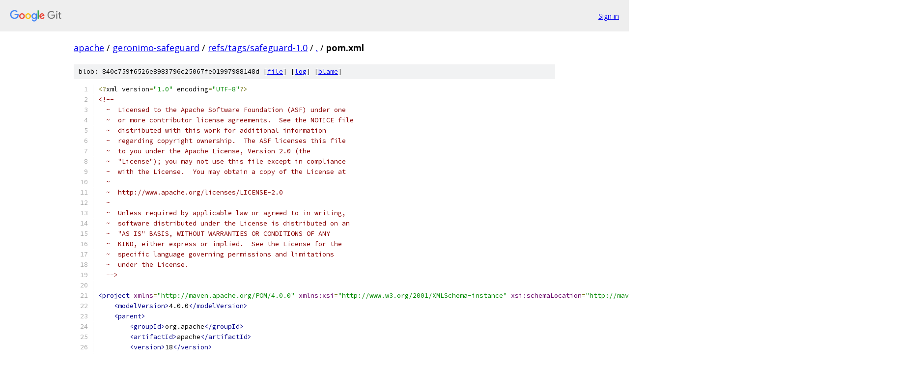

--- FILE ---
content_type: text/html; charset=utf-8
request_url: https://apache.googlesource.com/geronimo-safeguard/+/refs/tags/safeguard-1.0/pom.xml
body_size: 5049
content:
<!DOCTYPE html><html lang="en"><head><meta charset="utf-8"><meta name="viewport" content="width=device-width, initial-scale=1"><title>pom.xml - geronimo-safeguard - Git at Google</title><link rel="stylesheet" type="text/css" href="/+static/base.css"><link rel="stylesheet" type="text/css" href="/+static/prettify/prettify.css"><!-- default customHeadTagPart --></head><body class="Site"><header class="Site-header"><div class="Header"><a class="Header-image" href="/"><img src="//www.gstatic.com/images/branding/lockups/2x/lockup_git_color_108x24dp.png" width="108" height="24" alt="Google Git"></a><div class="Header-menu"> <a class="Header-menuItem" href="https://accounts.google.com/AccountChooser?faa=1&amp;continue=https://apache.googlesource.com/login/geronimo-safeguard/%2B/refs/tags/safeguard-1.0/pom.xml">Sign in</a> </div></div></header><div class="Site-content"><div class="Container "><div class="Breadcrumbs"><a class="Breadcrumbs-crumb" href="/?format=HTML">apache</a> / <a class="Breadcrumbs-crumb" href="/geronimo-safeguard/">geronimo-safeguard</a> / <a class="Breadcrumbs-crumb" href="/geronimo-safeguard/+/refs/tags/safeguard-1.0">refs/tags/safeguard-1.0</a> / <a class="Breadcrumbs-crumb" href="/geronimo-safeguard/+/refs/tags/safeguard-1.0/">.</a> / <span class="Breadcrumbs-crumb">pom.xml</span></div><div class="u-sha1 u-monospace BlobSha1">blob: 840c759f6526e8983796c25067fe01997988148d [<a href="/geronimo-safeguard/+/refs/tags/safeguard-1.0/pom.xml">file</a>] [<a href="/geronimo-safeguard/+log/refs/tags/safeguard-1.0/pom.xml">log</a>] [<a href="/geronimo-safeguard/+blame/refs/tags/safeguard-1.0/pom.xml">blame</a>]</div><table class="FileContents"><tr class="u-pre u-monospace FileContents-line"><td class="u-lineNum u-noSelect FileContents-lineNum" data-line-number="1"></td><td class="FileContents-lineContents" id="1"><span class="pun">&lt;?</span><span class="pln">xml version</span><span class="pun">=</span><span class="str">&quot;1.0&quot;</span><span class="pln"> encoding</span><span class="pun">=</span><span class="str">&quot;UTF-8&quot;</span><span class="pun">?&gt;</span></td></tr><tr class="u-pre u-monospace FileContents-line"><td class="u-lineNum u-noSelect FileContents-lineNum" data-line-number="2"></td><td class="FileContents-lineContents" id="2"><span class="com">&lt;!--</span></td></tr><tr class="u-pre u-monospace FileContents-line"><td class="u-lineNum u-noSelect FileContents-lineNum" data-line-number="3"></td><td class="FileContents-lineContents" id="3"><span class="com">  ~  Licensed to the Apache Software Foundation (ASF) under one</span></td></tr><tr class="u-pre u-monospace FileContents-line"><td class="u-lineNum u-noSelect FileContents-lineNum" data-line-number="4"></td><td class="FileContents-lineContents" id="4"><span class="com">  ~  or more contributor license agreements.  See the NOTICE file</span></td></tr><tr class="u-pre u-monospace FileContents-line"><td class="u-lineNum u-noSelect FileContents-lineNum" data-line-number="5"></td><td class="FileContents-lineContents" id="5"><span class="com">  ~  distributed with this work for additional information</span></td></tr><tr class="u-pre u-monospace FileContents-line"><td class="u-lineNum u-noSelect FileContents-lineNum" data-line-number="6"></td><td class="FileContents-lineContents" id="6"><span class="com">  ~  regarding copyright ownership.  The ASF licenses this file</span></td></tr><tr class="u-pre u-monospace FileContents-line"><td class="u-lineNum u-noSelect FileContents-lineNum" data-line-number="7"></td><td class="FileContents-lineContents" id="7"><span class="com">  ~  to you under the Apache License, Version 2.0 (the</span></td></tr><tr class="u-pre u-monospace FileContents-line"><td class="u-lineNum u-noSelect FileContents-lineNum" data-line-number="8"></td><td class="FileContents-lineContents" id="8"><span class="com">  ~  &quot;License&quot;); you may not use this file except in compliance</span></td></tr><tr class="u-pre u-monospace FileContents-line"><td class="u-lineNum u-noSelect FileContents-lineNum" data-line-number="9"></td><td class="FileContents-lineContents" id="9"><span class="com">  ~  with the License.  You may obtain a copy of the License at</span></td></tr><tr class="u-pre u-monospace FileContents-line"><td class="u-lineNum u-noSelect FileContents-lineNum" data-line-number="10"></td><td class="FileContents-lineContents" id="10"><span class="com">  ~</span></td></tr><tr class="u-pre u-monospace FileContents-line"><td class="u-lineNum u-noSelect FileContents-lineNum" data-line-number="11"></td><td class="FileContents-lineContents" id="11"><span class="com">  ~  http://www.apache.org/licenses/LICENSE-2.0</span></td></tr><tr class="u-pre u-monospace FileContents-line"><td class="u-lineNum u-noSelect FileContents-lineNum" data-line-number="12"></td><td class="FileContents-lineContents" id="12"><span class="com">  ~</span></td></tr><tr class="u-pre u-monospace FileContents-line"><td class="u-lineNum u-noSelect FileContents-lineNum" data-line-number="13"></td><td class="FileContents-lineContents" id="13"><span class="com">  ~  Unless required by applicable law or agreed to in writing,</span></td></tr><tr class="u-pre u-monospace FileContents-line"><td class="u-lineNum u-noSelect FileContents-lineNum" data-line-number="14"></td><td class="FileContents-lineContents" id="14"><span class="com">  ~  software distributed under the License is distributed on an</span></td></tr><tr class="u-pre u-monospace FileContents-line"><td class="u-lineNum u-noSelect FileContents-lineNum" data-line-number="15"></td><td class="FileContents-lineContents" id="15"><span class="com">  ~  &quot;AS IS&quot; BASIS, WITHOUT WARRANTIES OR CONDITIONS OF ANY</span></td></tr><tr class="u-pre u-monospace FileContents-line"><td class="u-lineNum u-noSelect FileContents-lineNum" data-line-number="16"></td><td class="FileContents-lineContents" id="16"><span class="com">  ~  KIND, either express or implied.  See the License for the</span></td></tr><tr class="u-pre u-monospace FileContents-line"><td class="u-lineNum u-noSelect FileContents-lineNum" data-line-number="17"></td><td class="FileContents-lineContents" id="17"><span class="com">  ~  specific language governing permissions and limitations</span></td></tr><tr class="u-pre u-monospace FileContents-line"><td class="u-lineNum u-noSelect FileContents-lineNum" data-line-number="18"></td><td class="FileContents-lineContents" id="18"><span class="com">  ~  under the License.</span></td></tr><tr class="u-pre u-monospace FileContents-line"><td class="u-lineNum u-noSelect FileContents-lineNum" data-line-number="19"></td><td class="FileContents-lineContents" id="19"><span class="com">  --&gt;</span></td></tr><tr class="u-pre u-monospace FileContents-line"><td class="u-lineNum u-noSelect FileContents-lineNum" data-line-number="20"></td><td class="FileContents-lineContents" id="20"></td></tr><tr class="u-pre u-monospace FileContents-line"><td class="u-lineNum u-noSelect FileContents-lineNum" data-line-number="21"></td><td class="FileContents-lineContents" id="21"><span class="tag">&lt;project</span><span class="pln"> </span><span class="atn">xmlns</span><span class="pun">=</span><span class="atv">&quot;http://maven.apache.org/POM/4.0.0&quot;</span><span class="pln"> </span><span class="atn">xmlns:xsi</span><span class="pun">=</span><span class="atv">&quot;http://www.w3.org/2001/XMLSchema-instance&quot;</span><span class="pln"> </span><span class="atn">xsi:schemaLocation</span><span class="pun">=</span><span class="atv">&quot;http://maven.apache.org/POM/4.0.0 http://maven.apache.org/xsd/maven-4.0.0.xsd&quot;</span><span class="tag">&gt;</span></td></tr><tr class="u-pre u-monospace FileContents-line"><td class="u-lineNum u-noSelect FileContents-lineNum" data-line-number="22"></td><td class="FileContents-lineContents" id="22"><span class="pln">    </span><span class="tag">&lt;modelVersion&gt;</span><span class="pln">4.0.0</span><span class="tag">&lt;/modelVersion&gt;</span></td></tr><tr class="u-pre u-monospace FileContents-line"><td class="u-lineNum u-noSelect FileContents-lineNum" data-line-number="23"></td><td class="FileContents-lineContents" id="23"><span class="pln">    </span><span class="tag">&lt;parent&gt;</span></td></tr><tr class="u-pre u-monospace FileContents-line"><td class="u-lineNum u-noSelect FileContents-lineNum" data-line-number="24"></td><td class="FileContents-lineContents" id="24"><span class="pln">        </span><span class="tag">&lt;groupId&gt;</span><span class="pln">org.apache</span><span class="tag">&lt;/groupId&gt;</span></td></tr><tr class="u-pre u-monospace FileContents-line"><td class="u-lineNum u-noSelect FileContents-lineNum" data-line-number="25"></td><td class="FileContents-lineContents" id="25"><span class="pln">        </span><span class="tag">&lt;artifactId&gt;</span><span class="pln">apache</span><span class="tag">&lt;/artifactId&gt;</span></td></tr><tr class="u-pre u-monospace FileContents-line"><td class="u-lineNum u-noSelect FileContents-lineNum" data-line-number="26"></td><td class="FileContents-lineContents" id="26"><span class="pln">        </span><span class="tag">&lt;version&gt;</span><span class="pln">18</span><span class="tag">&lt;/version&gt;</span></td></tr><tr class="u-pre u-monospace FileContents-line"><td class="u-lineNum u-noSelect FileContents-lineNum" data-line-number="27"></td><td class="FileContents-lineContents" id="27"><span class="pln">    </span><span class="tag">&lt;/parent&gt;</span></td></tr><tr class="u-pre u-monospace FileContents-line"><td class="u-lineNum u-noSelect FileContents-lineNum" data-line-number="28"></td><td class="FileContents-lineContents" id="28"><span class="pln">    </span><span class="tag">&lt;groupId&gt;</span><span class="pln">org.apache.geronimo.safeguard</span><span class="tag">&lt;/groupId&gt;</span></td></tr><tr class="u-pre u-monospace FileContents-line"><td class="u-lineNum u-noSelect FileContents-lineNum" data-line-number="29"></td><td class="FileContents-lineContents" id="29"><span class="pln">    </span><span class="tag">&lt;artifactId&gt;</span><span class="pln">safeguard-parent</span><span class="tag">&lt;/artifactId&gt;</span></td></tr><tr class="u-pre u-monospace FileContents-line"><td class="u-lineNum u-noSelect FileContents-lineNum" data-line-number="30"></td><td class="FileContents-lineContents" id="30"><span class="pln">    </span><span class="tag">&lt;version&gt;</span><span class="pln">1.0</span><span class="tag">&lt;/version&gt;</span></td></tr><tr class="u-pre u-monospace FileContents-line"><td class="u-lineNum u-noSelect FileContents-lineNum" data-line-number="31"></td><td class="FileContents-lineContents" id="31"><span class="pln">    </span><span class="tag">&lt;packaging&gt;</span><span class="pln">pom</span><span class="tag">&lt;/packaging&gt;</span></td></tr><tr class="u-pre u-monospace FileContents-line"><td class="u-lineNum u-noSelect FileContents-lineNum" data-line-number="32"></td><td class="FileContents-lineContents" id="32"><span class="pln">    </span><span class="tag">&lt;modules&gt;</span></td></tr><tr class="u-pre u-monospace FileContents-line"><td class="u-lineNum u-noSelect FileContents-lineNum" data-line-number="33"></td><td class="FileContents-lineContents" id="33"><span class="pln">        </span><span class="tag">&lt;module&gt;</span><span class="pln">safeguard-api</span><span class="tag">&lt;/module&gt;</span></td></tr><tr class="u-pre u-monospace FileContents-line"><td class="u-lineNum u-noSelect FileContents-lineNum" data-line-number="34"></td><td class="FileContents-lineContents" id="34"><span class="pln">        </span><span class="tag">&lt;module&gt;</span><span class="pln">safeguard-impl</span><span class="tag">&lt;/module&gt;</span></td></tr><tr class="u-pre u-monospace FileContents-line"><td class="u-lineNum u-noSelect FileContents-lineNum" data-line-number="35"></td><td class="FileContents-lineContents" id="35"><span class="pln">        </span><span class="tag">&lt;module&gt;</span><span class="pln">safeguard-tck-tests</span><span class="tag">&lt;/module&gt;</span></td></tr><tr class="u-pre u-monospace FileContents-line"><td class="u-lineNum u-noSelect FileContents-lineNum" data-line-number="36"></td><td class="FileContents-lineContents" id="36"><span class="pln">    </span><span class="tag">&lt;/modules&gt;</span></td></tr><tr class="u-pre u-monospace FileContents-line"><td class="u-lineNum u-noSelect FileContents-lineNum" data-line-number="37"></td><td class="FileContents-lineContents" id="37"><span class="pln">    </span><span class="tag">&lt;licenses&gt;</span></td></tr><tr class="u-pre u-monospace FileContents-line"><td class="u-lineNum u-noSelect FileContents-lineNum" data-line-number="38"></td><td class="FileContents-lineContents" id="38"><span class="pln">        </span><span class="tag">&lt;license&gt;</span></td></tr><tr class="u-pre u-monospace FileContents-line"><td class="u-lineNum u-noSelect FileContents-lineNum" data-line-number="39"></td><td class="FileContents-lineContents" id="39"><span class="pln">            </span><span class="tag">&lt;name&gt;</span><span class="pln">Apache License, Version 2.0</span><span class="tag">&lt;/name&gt;</span></td></tr><tr class="u-pre u-monospace FileContents-line"><td class="u-lineNum u-noSelect FileContents-lineNum" data-line-number="40"></td><td class="FileContents-lineContents" id="40"><span class="pln">            </span><span class="tag">&lt;url&gt;</span><span class="pln">https://www.apache.org/licenses/LICENSE-2.0.txt</span><span class="tag">&lt;/url&gt;</span></td></tr><tr class="u-pre u-monospace FileContents-line"><td class="u-lineNum u-noSelect FileContents-lineNum" data-line-number="41"></td><td class="FileContents-lineContents" id="41"><span class="pln">            </span><span class="tag">&lt;distribution&gt;</span><span class="pln">repo</span><span class="tag">&lt;/distribution&gt;</span></td></tr><tr class="u-pre u-monospace FileContents-line"><td class="u-lineNum u-noSelect FileContents-lineNum" data-line-number="42"></td><td class="FileContents-lineContents" id="42"><span class="pln">        </span><span class="tag">&lt;/license&gt;</span></td></tr><tr class="u-pre u-monospace FileContents-line"><td class="u-lineNum u-noSelect FileContents-lineNum" data-line-number="43"></td><td class="FileContents-lineContents" id="43"><span class="pln">    </span><span class="tag">&lt;/licenses&gt;</span></td></tr><tr class="u-pre u-monospace FileContents-line"><td class="u-lineNum u-noSelect FileContents-lineNum" data-line-number="44"></td><td class="FileContents-lineContents" id="44"></td></tr><tr class="u-pre u-monospace FileContents-line"><td class="u-lineNum u-noSelect FileContents-lineNum" data-line-number="45"></td><td class="FileContents-lineContents" id="45"><span class="pln">    </span><span class="tag">&lt;scm&gt;</span></td></tr><tr class="u-pre u-monospace FileContents-line"><td class="u-lineNum u-noSelect FileContents-lineNum" data-line-number="46"></td><td class="FileContents-lineContents" id="46"><span class="pln">        </span><span class="tag">&lt;connection&gt;</span><span class="pln">scm:git:https://git-wip-us.apache.org/repos/asf/geronimo-safeguard.git</span><span class="tag">&lt;/connection&gt;</span></td></tr><tr class="u-pre u-monospace FileContents-line"><td class="u-lineNum u-noSelect FileContents-lineNum" data-line-number="47"></td><td class="FileContents-lineContents" id="47"><span class="pln">        </span><span class="tag">&lt;developerConnection&gt;</span><span class="pln">scm:git:https://git-wip-us.apache.org/repos/asf/geronimo-safeguard.git</span><span class="tag">&lt;/developerConnection&gt;</span></td></tr><tr class="u-pre u-monospace FileContents-line"><td class="u-lineNum u-noSelect FileContents-lineNum" data-line-number="48"></td><td class="FileContents-lineContents" id="48"><span class="pln">        </span><span class="tag">&lt;url&gt;</span><span class="pln">https://git-wip-us.apache.org/repos/asf/geronimo-safeguard.git</span><span class="tag">&lt;/url&gt;</span></td></tr><tr class="u-pre u-monospace FileContents-line"><td class="u-lineNum u-noSelect FileContents-lineNum" data-line-number="49"></td><td class="FileContents-lineContents" id="49"><span class="pln">        </span><span class="tag">&lt;tag&gt;</span><span class="pln">safeguard-1.0</span><span class="tag">&lt;/tag&gt;</span></td></tr><tr class="u-pre u-monospace FileContents-line"><td class="u-lineNum u-noSelect FileContents-lineNum" data-line-number="50"></td><td class="FileContents-lineContents" id="50"><span class="pln">    </span><span class="tag">&lt;/scm&gt;</span></td></tr><tr class="u-pre u-monospace FileContents-line"><td class="u-lineNum u-noSelect FileContents-lineNum" data-line-number="51"></td><td class="FileContents-lineContents" id="51"></td></tr><tr class="u-pre u-monospace FileContents-line"><td class="u-lineNum u-noSelect FileContents-lineNum" data-line-number="52"></td><td class="FileContents-lineContents" id="52"><span class="pln">    </span><span class="tag">&lt;organization&gt;</span></td></tr><tr class="u-pre u-monospace FileContents-line"><td class="u-lineNum u-noSelect FileContents-lineNum" data-line-number="53"></td><td class="FileContents-lineContents" id="53"><span class="pln">        </span><span class="tag">&lt;name&gt;</span><span class="pln">The Apache Software Foundation</span><span class="tag">&lt;/name&gt;</span></td></tr><tr class="u-pre u-monospace FileContents-line"><td class="u-lineNum u-noSelect FileContents-lineNum" data-line-number="54"></td><td class="FileContents-lineContents" id="54"><span class="pln">        </span><span class="tag">&lt;url&gt;</span><span class="pln">http://www.apache.org/</span><span class="tag">&lt;/url&gt;</span></td></tr><tr class="u-pre u-monospace FileContents-line"><td class="u-lineNum u-noSelect FileContents-lineNum" data-line-number="55"></td><td class="FileContents-lineContents" id="55"><span class="pln">    </span><span class="tag">&lt;/organization&gt;</span></td></tr><tr class="u-pre u-monospace FileContents-line"><td class="u-lineNum u-noSelect FileContents-lineNum" data-line-number="56"></td><td class="FileContents-lineContents" id="56"></td></tr><tr class="u-pre u-monospace FileContents-line"><td class="u-lineNum u-noSelect FileContents-lineNum" data-line-number="57"></td><td class="FileContents-lineContents" id="57"><span class="pln">    </span><span class="tag">&lt;inceptionYear&gt;</span><span class="pln">2017</span><span class="tag">&lt;/inceptionYear&gt;</span></td></tr><tr class="u-pre u-monospace FileContents-line"><td class="u-lineNum u-noSelect FileContents-lineNum" data-line-number="58"></td><td class="FileContents-lineContents" id="58"></td></tr><tr class="u-pre u-monospace FileContents-line"><td class="u-lineNum u-noSelect FileContents-lineNum" data-line-number="59"></td><td class="FileContents-lineContents" id="59"><span class="pln">    </span><span class="tag">&lt;developers&gt;</span></td></tr><tr class="u-pre u-monospace FileContents-line"><td class="u-lineNum u-noSelect FileContents-lineNum" data-line-number="60"></td><td class="FileContents-lineContents" id="60"><span class="pln">        </span><span class="tag">&lt;developer&gt;</span></td></tr><tr class="u-pre u-monospace FileContents-line"><td class="u-lineNum u-noSelect FileContents-lineNum" data-line-number="61"></td><td class="FileContents-lineContents" id="61"><span class="pln">            </span><span class="tag">&lt;name&gt;</span><span class="pln">Apache Geronimo Community</span><span class="tag">&lt;/name&gt;</span></td></tr><tr class="u-pre u-monospace FileContents-line"><td class="u-lineNum u-noSelect FileContents-lineNum" data-line-number="62"></td><td class="FileContents-lineContents" id="62"><span class="pln">            </span><span class="tag">&lt;url&gt;</span><span class="pln">https://geronimo.apache.org</span><span class="tag">&lt;/url&gt;</span></td></tr><tr class="u-pre u-monospace FileContents-line"><td class="u-lineNum u-noSelect FileContents-lineNum" data-line-number="63"></td><td class="FileContents-lineContents" id="63"><span class="pln">            </span><span class="tag">&lt;organization&gt;</span><span class="pln">Apache</span><span class="tag">&lt;/organization&gt;</span></td></tr><tr class="u-pre u-monospace FileContents-line"><td class="u-lineNum u-noSelect FileContents-lineNum" data-line-number="64"></td><td class="FileContents-lineContents" id="64"><span class="pln">        </span><span class="tag">&lt;/developer&gt;</span></td></tr><tr class="u-pre u-monospace FileContents-line"><td class="u-lineNum u-noSelect FileContents-lineNum" data-line-number="65"></td><td class="FileContents-lineContents" id="65"><span class="pln">    </span><span class="tag">&lt;/developers&gt;</span></td></tr><tr class="u-pre u-monospace FileContents-line"><td class="u-lineNum u-noSelect FileContents-lineNum" data-line-number="66"></td><td class="FileContents-lineContents" id="66"></td></tr><tr class="u-pre u-monospace FileContents-line"><td class="u-lineNum u-noSelect FileContents-lineNum" data-line-number="67"></td><td class="FileContents-lineContents" id="67"><span class="pln">    </span><span class="tag">&lt;issueManagement&gt;</span></td></tr><tr class="u-pre u-monospace FileContents-line"><td class="u-lineNum u-noSelect FileContents-lineNum" data-line-number="68"></td><td class="FileContents-lineContents" id="68"><span class="pln">        </span><span class="tag">&lt;system&gt;</span><span class="pln">ASF JIRA</span><span class="tag">&lt;/system&gt;</span></td></tr><tr class="u-pre u-monospace FileContents-line"><td class="u-lineNum u-noSelect FileContents-lineNum" data-line-number="69"></td><td class="FileContents-lineContents" id="69"><span class="pln">        </span><span class="tag">&lt;url&gt;</span><span class="pln">https://issues.apache.org/jira/browse/GERONIMO</span><span class="tag">&lt;/url&gt;</span></td></tr><tr class="u-pre u-monospace FileContents-line"><td class="u-lineNum u-noSelect FileContents-lineNum" data-line-number="70"></td><td class="FileContents-lineContents" id="70"><span class="pln">    </span><span class="tag">&lt;/issueManagement&gt;</span></td></tr><tr class="u-pre u-monospace FileContents-line"><td class="u-lineNum u-noSelect FileContents-lineNum" data-line-number="71"></td><td class="FileContents-lineContents" id="71"></td></tr><tr class="u-pre u-monospace FileContents-line"><td class="u-lineNum u-noSelect FileContents-lineNum" data-line-number="72"></td><td class="FileContents-lineContents" id="72"><span class="pln">    </span><span class="tag">&lt;properties&gt;</span></td></tr><tr class="u-pre u-monospace FileContents-line"><td class="u-lineNum u-noSelect FileContents-lineNum" data-line-number="73"></td><td class="FileContents-lineContents" id="73"><span class="pln">        </span><span class="tag">&lt;maven.compiler.source&gt;</span><span class="pln">1.8</span><span class="tag">&lt;/maven.compiler.source&gt;</span></td></tr><tr class="u-pre u-monospace FileContents-line"><td class="u-lineNum u-noSelect FileContents-lineNum" data-line-number="74"></td><td class="FileContents-lineContents" id="74"><span class="pln">        </span><span class="tag">&lt;maven.compiler.target&gt;</span><span class="pln">1.8</span><span class="tag">&lt;/maven.compiler.target&gt;</span></td></tr><tr class="u-pre u-monospace FileContents-line"><td class="u-lineNum u-noSelect FileContents-lineNum" data-line-number="75"></td><td class="FileContents-lineContents" id="75"><span class="pln">        </span><span class="tag">&lt;microprofile-fault-tolerance.version&gt;</span><span class="pln">1.0</span><span class="tag">&lt;/microprofile-fault-tolerance.version&gt;</span></td></tr><tr class="u-pre u-monospace FileContents-line"><td class="u-lineNum u-noSelect FileContents-lineNum" data-line-number="76"></td><td class="FileContents-lineContents" id="76"><span class="pln">        </span><span class="tag">&lt;owb.version&gt;</span><span class="pln">2.0.1</span><span class="tag">&lt;/owb.version&gt;</span></td></tr><tr class="u-pre u-monospace FileContents-line"><td class="u-lineNum u-noSelect FileContents-lineNum" data-line-number="77"></td><td class="FileContents-lineContents" id="77"><span class="pln">        </span><span class="tag">&lt;arquillian.version&gt;</span><span class="pln">1.1.14.Final</span><span class="tag">&lt;/arquillian.version&gt;</span></td></tr><tr class="u-pre u-monospace FileContents-line"><td class="u-lineNum u-noSelect FileContents-lineNum" data-line-number="78"></td><td class="FileContents-lineContents" id="78"><span class="pln">        </span><span class="tag">&lt;arquillian-weld-embedded.version&gt;</span><span class="pln">2.0.0.Final</span><span class="tag">&lt;/arquillian-weld-embedded.version&gt;</span></td></tr><tr class="u-pre u-monospace FileContents-line"><td class="u-lineNum u-noSelect FileContents-lineNum" data-line-number="79"></td><td class="FileContents-lineContents" id="79"><span class="pln">        </span><span class="tag">&lt;cdi2-api.version&gt;</span><span class="pln">2.0</span><span class="tag">&lt;/cdi2-api.version&gt;</span></td></tr><tr class="u-pre u-monospace FileContents-line"><td class="u-lineNum u-noSelect FileContents-lineNum" data-line-number="80"></td><td class="FileContents-lineContents" id="80"><span class="pln">        </span><span class="tag">&lt;weld.version&gt;</span><span class="pln">3.0.1.Final</span><span class="tag">&lt;/weld.version&gt;</span></td></tr><tr class="u-pre u-monospace FileContents-line"><td class="u-lineNum u-noSelect FileContents-lineNum" data-line-number="81"></td><td class="FileContents-lineContents" id="81"><span class="pln">        </span><span class="tag">&lt;geronimo-config-impl.version&gt;</span><span class="pln">1.1</span><span class="tag">&lt;/geronimo-config-impl.version&gt;</span></td></tr><tr class="u-pre u-monospace FileContents-line"><td class="u-lineNum u-noSelect FileContents-lineNum" data-line-number="82"></td><td class="FileContents-lineContents" id="82"><span class="pln">        </span><span class="tag">&lt;microprofile-config-api.version&gt;</span><span class="pln">1.2</span><span class="tag">&lt;/microprofile-config-api.version&gt;</span></td></tr><tr class="u-pre u-monospace FileContents-line"><td class="u-lineNum u-noSelect FileContents-lineNum" data-line-number="83"></td><td class="FileContents-lineContents" id="83"><span class="pln">        </span><span class="tag">&lt;failsafe.version&gt;</span><span class="pln">1.0.4</span><span class="tag">&lt;/failsafe.version&gt;</span></td></tr><tr class="u-pre u-monospace FileContents-line"><td class="u-lineNum u-noSelect FileContents-lineNum" data-line-number="84"></td><td class="FileContents-lineContents" id="84"><span class="pln">    </span><span class="tag">&lt;/properties&gt;</span></td></tr><tr class="u-pre u-monospace FileContents-line"><td class="u-lineNum u-noSelect FileContents-lineNum" data-line-number="85"></td><td class="FileContents-lineContents" id="85"></td></tr><tr class="u-pre u-monospace FileContents-line"><td class="u-lineNum u-noSelect FileContents-lineNum" data-line-number="86"></td><td class="FileContents-lineContents" id="86"><span class="pln">    </span><span class="tag">&lt;dependencyManagement&gt;</span></td></tr><tr class="u-pre u-monospace FileContents-line"><td class="u-lineNum u-noSelect FileContents-lineNum" data-line-number="87"></td><td class="FileContents-lineContents" id="87"><span class="pln">        </span><span class="tag">&lt;dependencies&gt;</span></td></tr><tr class="u-pre u-monospace FileContents-line"><td class="u-lineNum u-noSelect FileContents-lineNum" data-line-number="88"></td><td class="FileContents-lineContents" id="88"><span class="pln">            </span><span class="tag">&lt;dependency&gt;</span></td></tr><tr class="u-pre u-monospace FileContents-line"><td class="u-lineNum u-noSelect FileContents-lineNum" data-line-number="89"></td><td class="FileContents-lineContents" id="89"><span class="pln">                </span><span class="tag">&lt;groupId&gt;</span><span class="pln">org.apache.geronimo.safeguard</span><span class="tag">&lt;/groupId&gt;</span></td></tr><tr class="u-pre u-monospace FileContents-line"><td class="u-lineNum u-noSelect FileContents-lineNum" data-line-number="90"></td><td class="FileContents-lineContents" id="90"><span class="pln">                </span><span class="tag">&lt;artifactId&gt;</span><span class="pln">safeguard-api</span><span class="tag">&lt;/artifactId&gt;</span></td></tr><tr class="u-pre u-monospace FileContents-line"><td class="u-lineNum u-noSelect FileContents-lineNum" data-line-number="91"></td><td class="FileContents-lineContents" id="91"><span class="pln">                </span><span class="tag">&lt;version&gt;</span><span class="pln">${project.version}</span><span class="tag">&lt;/version&gt;</span></td></tr><tr class="u-pre u-monospace FileContents-line"><td class="u-lineNum u-noSelect FileContents-lineNum" data-line-number="92"></td><td class="FileContents-lineContents" id="92"><span class="pln">            </span><span class="tag">&lt;/dependency&gt;</span></td></tr><tr class="u-pre u-monospace FileContents-line"><td class="u-lineNum u-noSelect FileContents-lineNum" data-line-number="93"></td><td class="FileContents-lineContents" id="93"><span class="pln">            </span><span class="tag">&lt;dependency&gt;</span></td></tr><tr class="u-pre u-monospace FileContents-line"><td class="u-lineNum u-noSelect FileContents-lineNum" data-line-number="94"></td><td class="FileContents-lineContents" id="94"><span class="pln">                </span><span class="tag">&lt;groupId&gt;</span><span class="pln">net.jodah</span><span class="tag">&lt;/groupId&gt;</span></td></tr><tr class="u-pre u-monospace FileContents-line"><td class="u-lineNum u-noSelect FileContents-lineNum" data-line-number="95"></td><td class="FileContents-lineContents" id="95"><span class="pln">                </span><span class="tag">&lt;artifactId&gt;</span><span class="pln">failsafe</span><span class="tag">&lt;/artifactId&gt;</span></td></tr><tr class="u-pre u-monospace FileContents-line"><td class="u-lineNum u-noSelect FileContents-lineNum" data-line-number="96"></td><td class="FileContents-lineContents" id="96"><span class="pln">                </span><span class="tag">&lt;version&gt;</span><span class="pln">${failsafe.version}</span><span class="tag">&lt;/version&gt;</span></td></tr><tr class="u-pre u-monospace FileContents-line"><td class="u-lineNum u-noSelect FileContents-lineNum" data-line-number="97"></td><td class="FileContents-lineContents" id="97"><span class="pln">            </span><span class="tag">&lt;/dependency&gt;</span></td></tr><tr class="u-pre u-monospace FileContents-line"><td class="u-lineNum u-noSelect FileContents-lineNum" data-line-number="98"></td><td class="FileContents-lineContents" id="98"><span class="pln">            </span><span class="tag">&lt;dependency&gt;</span></td></tr><tr class="u-pre u-monospace FileContents-line"><td class="u-lineNum u-noSelect FileContents-lineNum" data-line-number="99"></td><td class="FileContents-lineContents" id="99"><span class="pln">                </span><span class="tag">&lt;groupId&gt;</span><span class="pln">org.apache.geronimo.specs</span><span class="tag">&lt;/groupId&gt;</span></td></tr><tr class="u-pre u-monospace FileContents-line"><td class="u-lineNum u-noSelect FileContents-lineNum" data-line-number="100"></td><td class="FileContents-lineContents" id="100"><span class="pln">                </span><span class="tag">&lt;artifactId&gt;</span><span class="pln">geronimo-jcdi_2.0_spec</span><span class="tag">&lt;/artifactId&gt;</span></td></tr><tr class="u-pre u-monospace FileContents-line"><td class="u-lineNum u-noSelect FileContents-lineNum" data-line-number="101"></td><td class="FileContents-lineContents" id="101"><span class="pln">                </span><span class="tag">&lt;version&gt;</span><span class="pln">1.0.1</span><span class="tag">&lt;/version&gt;</span></td></tr><tr class="u-pre u-monospace FileContents-line"><td class="u-lineNum u-noSelect FileContents-lineNum" data-line-number="102"></td><td class="FileContents-lineContents" id="102"><span class="pln">                </span><span class="tag">&lt;scope&gt;</span><span class="pln">provided</span><span class="tag">&lt;/scope&gt;</span></td></tr><tr class="u-pre u-monospace FileContents-line"><td class="u-lineNum u-noSelect FileContents-lineNum" data-line-number="103"></td><td class="FileContents-lineContents" id="103"><span class="pln">            </span><span class="tag">&lt;/dependency&gt;</span></td></tr><tr class="u-pre u-monospace FileContents-line"><td class="u-lineNum u-noSelect FileContents-lineNum" data-line-number="104"></td><td class="FileContents-lineContents" id="104"><span class="pln">            </span><span class="tag">&lt;dependency&gt;</span></td></tr><tr class="u-pre u-monospace FileContents-line"><td class="u-lineNum u-noSelect FileContents-lineNum" data-line-number="105"></td><td class="FileContents-lineContents" id="105"><span class="pln">                </span><span class="tag">&lt;groupId&gt;</span><span class="pln">org.apache.geronimo.specs</span><span class="tag">&lt;/groupId&gt;</span></td></tr><tr class="u-pre u-monospace FileContents-line"><td class="u-lineNum u-noSelect FileContents-lineNum" data-line-number="106"></td><td class="FileContents-lineContents" id="106"><span class="pln">                </span><span class="tag">&lt;artifactId&gt;</span><span class="pln">geronimo-annotation_1.3_spec</span><span class="tag">&lt;/artifactId&gt;</span></td></tr><tr class="u-pre u-monospace FileContents-line"><td class="u-lineNum u-noSelect FileContents-lineNum" data-line-number="107"></td><td class="FileContents-lineContents" id="107"><span class="pln">                </span><span class="tag">&lt;version&gt;</span><span class="pln">1.0</span><span class="tag">&lt;/version&gt;</span></td></tr><tr class="u-pre u-monospace FileContents-line"><td class="u-lineNum u-noSelect FileContents-lineNum" data-line-number="108"></td><td class="FileContents-lineContents" id="108"><span class="pln">                </span><span class="tag">&lt;scope&gt;</span><span class="pln">provided</span><span class="tag">&lt;/scope&gt;</span></td></tr><tr class="u-pre u-monospace FileContents-line"><td class="u-lineNum u-noSelect FileContents-lineNum" data-line-number="109"></td><td class="FileContents-lineContents" id="109"><span class="pln">            </span><span class="tag">&lt;/dependency&gt;</span></td></tr><tr class="u-pre u-monospace FileContents-line"><td class="u-lineNum u-noSelect FileContents-lineNum" data-line-number="110"></td><td class="FileContents-lineContents" id="110"><span class="pln">            </span><span class="tag">&lt;dependency&gt;</span></td></tr><tr class="u-pre u-monospace FileContents-line"><td class="u-lineNum u-noSelect FileContents-lineNum" data-line-number="111"></td><td class="FileContents-lineContents" id="111"><span class="pln">                </span><span class="tag">&lt;groupId&gt;</span><span class="pln">org.apache.geronimo.specs</span><span class="tag">&lt;/groupId&gt;</span></td></tr><tr class="u-pre u-monospace FileContents-line"><td class="u-lineNum u-noSelect FileContents-lineNum" data-line-number="112"></td><td class="FileContents-lineContents" id="112"><span class="pln">                </span><span class="tag">&lt;artifactId&gt;</span><span class="pln">geronimo-atinject_1.0_spec</span><span class="tag">&lt;/artifactId&gt;</span></td></tr><tr class="u-pre u-monospace FileContents-line"><td class="u-lineNum u-noSelect FileContents-lineNum" data-line-number="113"></td><td class="FileContents-lineContents" id="113"><span class="pln">                </span><span class="tag">&lt;version&gt;</span><span class="pln">1.0</span><span class="tag">&lt;/version&gt;</span></td></tr><tr class="u-pre u-monospace FileContents-line"><td class="u-lineNum u-noSelect FileContents-lineNum" data-line-number="114"></td><td class="FileContents-lineContents" id="114"><span class="pln">                </span><span class="tag">&lt;scope&gt;</span><span class="pln">provided</span><span class="tag">&lt;/scope&gt;</span></td></tr><tr class="u-pre u-monospace FileContents-line"><td class="u-lineNum u-noSelect FileContents-lineNum" data-line-number="115"></td><td class="FileContents-lineContents" id="115"><span class="pln">            </span><span class="tag">&lt;/dependency&gt;</span></td></tr><tr class="u-pre u-monospace FileContents-line"><td class="u-lineNum u-noSelect FileContents-lineNum" data-line-number="116"></td><td class="FileContents-lineContents" id="116"><span class="pln">            </span><span class="tag">&lt;dependency&gt;</span></td></tr><tr class="u-pre u-monospace FileContents-line"><td class="u-lineNum u-noSelect FileContents-lineNum" data-line-number="117"></td><td class="FileContents-lineContents" id="117"><span class="pln">                </span><span class="tag">&lt;groupId&gt;</span><span class="pln">org.eclipse.microprofile.config</span><span class="tag">&lt;/groupId&gt;</span></td></tr><tr class="u-pre u-monospace FileContents-line"><td class="u-lineNum u-noSelect FileContents-lineNum" data-line-number="118"></td><td class="FileContents-lineContents" id="118"><span class="pln">                </span><span class="tag">&lt;artifactId&gt;</span><span class="pln">microprofile-config-api</span><span class="tag">&lt;/artifactId&gt;</span></td></tr><tr class="u-pre u-monospace FileContents-line"><td class="u-lineNum u-noSelect FileContents-lineNum" data-line-number="119"></td><td class="FileContents-lineContents" id="119"><span class="pln">                </span><span class="tag">&lt;version&gt;</span><span class="pln">${microprofile-config-api.version}</span><span class="tag">&lt;/version&gt;</span></td></tr><tr class="u-pre u-monospace FileContents-line"><td class="u-lineNum u-noSelect FileContents-lineNum" data-line-number="120"></td><td class="FileContents-lineContents" id="120"><span class="pln">                </span><span class="tag">&lt;optional&gt;</span><span class="pln">true</span><span class="tag">&lt;/optional&gt;</span></td></tr><tr class="u-pre u-monospace FileContents-line"><td class="u-lineNum u-noSelect FileContents-lineNum" data-line-number="121"></td><td class="FileContents-lineContents" id="121"><span class="pln">            </span><span class="tag">&lt;/dependency&gt;</span></td></tr><tr class="u-pre u-monospace FileContents-line"><td class="u-lineNum u-noSelect FileContents-lineNum" data-line-number="122"></td><td class="FileContents-lineContents" id="122"><span class="pln">            </span><span class="tag">&lt;dependency&gt;</span></td></tr><tr class="u-pre u-monospace FileContents-line"><td class="u-lineNum u-noSelect FileContents-lineNum" data-line-number="123"></td><td class="FileContents-lineContents" id="123"><span class="pln">                </span><span class="tag">&lt;groupId&gt;</span><span class="pln">org.apache.geronimo.config</span><span class="tag">&lt;/groupId&gt;</span></td></tr><tr class="u-pre u-monospace FileContents-line"><td class="u-lineNum u-noSelect FileContents-lineNum" data-line-number="124"></td><td class="FileContents-lineContents" id="124"><span class="pln">                </span><span class="tag">&lt;artifactId&gt;</span><span class="pln">geronimo-config-impl</span><span class="tag">&lt;/artifactId&gt;</span></td></tr><tr class="u-pre u-monospace FileContents-line"><td class="u-lineNum u-noSelect FileContents-lineNum" data-line-number="125"></td><td class="FileContents-lineContents" id="125"><span class="pln">                </span><span class="tag">&lt;version&gt;</span><span class="pln">${geronimo-config-impl.version}</span><span class="tag">&lt;/version&gt;</span></td></tr><tr class="u-pre u-monospace FileContents-line"><td class="u-lineNum u-noSelect FileContents-lineNum" data-line-number="126"></td><td class="FileContents-lineContents" id="126"><span class="pln">                </span><span class="tag">&lt;scope&gt;</span><span class="pln">test</span><span class="tag">&lt;/scope&gt;</span></td></tr><tr class="u-pre u-monospace FileContents-line"><td class="u-lineNum u-noSelect FileContents-lineNum" data-line-number="127"></td><td class="FileContents-lineContents" id="127"><span class="pln">            </span><span class="tag">&lt;/dependency&gt;</span></td></tr><tr class="u-pre u-monospace FileContents-line"><td class="u-lineNum u-noSelect FileContents-lineNum" data-line-number="128"></td><td class="FileContents-lineContents" id="128"><span class="pln">            </span><span class="tag">&lt;dependency&gt;</span></td></tr><tr class="u-pre u-monospace FileContents-line"><td class="u-lineNum u-noSelect FileContents-lineNum" data-line-number="129"></td><td class="FileContents-lineContents" id="129"><span class="pln">                </span><span class="tag">&lt;groupId&gt;</span><span class="pln">org.eclipse.microprofile.fault-tolerance</span><span class="tag">&lt;/groupId&gt;</span></td></tr><tr class="u-pre u-monospace FileContents-line"><td class="u-lineNum u-noSelect FileContents-lineNum" data-line-number="130"></td><td class="FileContents-lineContents" id="130"><span class="pln">                </span><span class="tag">&lt;artifactId&gt;</span><span class="pln">microprofile-fault-tolerance-api</span><span class="tag">&lt;/artifactId&gt;</span></td></tr><tr class="u-pre u-monospace FileContents-line"><td class="u-lineNum u-noSelect FileContents-lineNum" data-line-number="131"></td><td class="FileContents-lineContents" id="131"><span class="pln">                </span><span class="tag">&lt;version&gt;</span><span class="pln">${microprofile-fault-tolerance.version}</span><span class="tag">&lt;/version&gt;</span></td></tr><tr class="u-pre u-monospace FileContents-line"><td class="u-lineNum u-noSelect FileContents-lineNum" data-line-number="132"></td><td class="FileContents-lineContents" id="132"><span class="pln">            </span><span class="tag">&lt;/dependency&gt;</span></td></tr><tr class="u-pre u-monospace FileContents-line"><td class="u-lineNum u-noSelect FileContents-lineNum" data-line-number="133"></td><td class="FileContents-lineContents" id="133"><span class="pln">            </span><span class="tag">&lt;dependency&gt;</span></td></tr><tr class="u-pre u-monospace FileContents-line"><td class="u-lineNum u-noSelect FileContents-lineNum" data-line-number="134"></td><td class="FileContents-lineContents" id="134"><span class="pln">                </span><span class="tag">&lt;groupId&gt;</span><span class="pln">org.eclipse.microprofile.fault-tolerance</span><span class="tag">&lt;/groupId&gt;</span></td></tr><tr class="u-pre u-monospace FileContents-line"><td class="u-lineNum u-noSelect FileContents-lineNum" data-line-number="135"></td><td class="FileContents-lineContents" id="135"><span class="pln">                </span><span class="tag">&lt;artifactId&gt;</span><span class="pln">microprofile-fault-tolerance-tck</span><span class="tag">&lt;/artifactId&gt;</span></td></tr><tr class="u-pre u-monospace FileContents-line"><td class="u-lineNum u-noSelect FileContents-lineNum" data-line-number="136"></td><td class="FileContents-lineContents" id="136"><span class="pln">                </span><span class="tag">&lt;version&gt;</span><span class="pln">${microprofile-fault-tolerance.version}</span><span class="tag">&lt;/version&gt;</span></td></tr><tr class="u-pre u-monospace FileContents-line"><td class="u-lineNum u-noSelect FileContents-lineNum" data-line-number="137"></td><td class="FileContents-lineContents" id="137"><span class="pln">                </span><span class="tag">&lt;scope&gt;</span><span class="pln">test</span><span class="tag">&lt;/scope&gt;</span></td></tr><tr class="u-pre u-monospace FileContents-line"><td class="u-lineNum u-noSelect FileContents-lineNum" data-line-number="138"></td><td class="FileContents-lineContents" id="138"><span class="pln">            </span><span class="tag">&lt;/dependency&gt;</span></td></tr><tr class="u-pre u-monospace FileContents-line"><td class="u-lineNum u-noSelect FileContents-lineNum" data-line-number="139"></td><td class="FileContents-lineContents" id="139"><span class="pln">            </span><span class="tag">&lt;dependency&gt;</span></td></tr><tr class="u-pre u-monospace FileContents-line"><td class="u-lineNum u-noSelect FileContents-lineNum" data-line-number="140"></td><td class="FileContents-lineContents" id="140"><span class="pln">                </span><span class="tag">&lt;groupId&gt;</span><span class="pln">org.apache.geronimo.specs</span><span class="tag">&lt;/groupId&gt;</span></td></tr><tr class="u-pre u-monospace FileContents-line"><td class="u-lineNum u-noSelect FileContents-lineNum" data-line-number="141"></td><td class="FileContents-lineContents" id="141"><span class="pln">                </span><span class="tag">&lt;artifactId&gt;</span><span class="pln">geronimo-interceptor_1.2_spec</span><span class="tag">&lt;/artifactId&gt;</span></td></tr><tr class="u-pre u-monospace FileContents-line"><td class="u-lineNum u-noSelect FileContents-lineNum" data-line-number="142"></td><td class="FileContents-lineContents" id="142"><span class="pln">                </span><span class="tag">&lt;version&gt;</span><span class="pln">1.0</span><span class="tag">&lt;/version&gt;</span></td></tr><tr class="u-pre u-monospace FileContents-line"><td class="u-lineNum u-noSelect FileContents-lineNum" data-line-number="143"></td><td class="FileContents-lineContents" id="143"><span class="pln">            </span><span class="tag">&lt;/dependency&gt;</span></td></tr><tr class="u-pre u-monospace FileContents-line"><td class="u-lineNum u-noSelect FileContents-lineNum" data-line-number="144"></td><td class="FileContents-lineContents" id="144"><span class="pln">            </span><span class="tag">&lt;dependency&gt;</span></td></tr><tr class="u-pre u-monospace FileContents-line"><td class="u-lineNum u-noSelect FileContents-lineNum" data-line-number="145"></td><td class="FileContents-lineContents" id="145"><span class="pln">                </span><span class="tag">&lt;groupId&gt;</span><span class="pln">org.apache.geronimo.specs</span><span class="tag">&lt;/groupId&gt;</span></td></tr><tr class="u-pre u-monospace FileContents-line"><td class="u-lineNum u-noSelect FileContents-lineNum" data-line-number="146"></td><td class="FileContents-lineContents" id="146"><span class="pln">                </span><span class="tag">&lt;artifactId&gt;</span><span class="pln">geronimo-el_2.2_spec</span><span class="tag">&lt;/artifactId&gt;</span></td></tr><tr class="u-pre u-monospace FileContents-line"><td class="u-lineNum u-noSelect FileContents-lineNum" data-line-number="147"></td><td class="FileContents-lineContents" id="147"><span class="pln">                </span><span class="tag">&lt;version&gt;</span><span class="pln">1.0.2</span><span class="tag">&lt;/version&gt;</span></td></tr><tr class="u-pre u-monospace FileContents-line"><td class="u-lineNum u-noSelect FileContents-lineNum" data-line-number="148"></td><td class="FileContents-lineContents" id="148"><span class="pln">                </span><span class="tag">&lt;scope&gt;</span><span class="pln">provided</span><span class="tag">&lt;/scope&gt;</span></td></tr><tr class="u-pre u-monospace FileContents-line"><td class="u-lineNum u-noSelect FileContents-lineNum" data-line-number="149"></td><td class="FileContents-lineContents" id="149"><span class="pln">            </span><span class="tag">&lt;/dependency&gt;</span></td></tr><tr class="u-pre u-monospace FileContents-line"><td class="u-lineNum u-noSelect FileContents-lineNum" data-line-number="150"></td><td class="FileContents-lineContents" id="150"><span class="pln">            </span><span class="tag">&lt;dependency&gt;</span></td></tr><tr class="u-pre u-monospace FileContents-line"><td class="u-lineNum u-noSelect FileContents-lineNum" data-line-number="151"></td><td class="FileContents-lineContents" id="151"><span class="pln">                </span><span class="tag">&lt;groupId&gt;</span><span class="pln">org.apache.openwebbeans</span><span class="tag">&lt;/groupId&gt;</span></td></tr><tr class="u-pre u-monospace FileContents-line"><td class="u-lineNum u-noSelect FileContents-lineNum" data-line-number="152"></td><td class="FileContents-lineContents" id="152"><span class="pln">                </span><span class="tag">&lt;artifactId&gt;</span><span class="pln">openwebbeans-spi</span><span class="tag">&lt;/artifactId&gt;</span></td></tr><tr class="u-pre u-monospace FileContents-line"><td class="u-lineNum u-noSelect FileContents-lineNum" data-line-number="153"></td><td class="FileContents-lineContents" id="153"><span class="pln">                </span><span class="tag">&lt;version&gt;</span><span class="pln">${owb.version}</span><span class="tag">&lt;/version&gt;</span></td></tr><tr class="u-pre u-monospace FileContents-line"><td class="u-lineNum u-noSelect FileContents-lineNum" data-line-number="154"></td><td class="FileContents-lineContents" id="154"><span class="pln">                </span><span class="tag">&lt;scope&gt;</span><span class="pln">test</span><span class="tag">&lt;/scope&gt;</span></td></tr><tr class="u-pre u-monospace FileContents-line"><td class="u-lineNum u-noSelect FileContents-lineNum" data-line-number="155"></td><td class="FileContents-lineContents" id="155"><span class="pln">            </span><span class="tag">&lt;/dependency&gt;</span></td></tr><tr class="u-pre u-monospace FileContents-line"><td class="u-lineNum u-noSelect FileContents-lineNum" data-line-number="156"></td><td class="FileContents-lineContents" id="156"><span class="pln">            </span><span class="tag">&lt;dependency&gt;</span></td></tr><tr class="u-pre u-monospace FileContents-line"><td class="u-lineNum u-noSelect FileContents-lineNum" data-line-number="157"></td><td class="FileContents-lineContents" id="157"><span class="pln">                </span><span class="tag">&lt;groupId&gt;</span><span class="pln">org.apache.openwebbeans</span><span class="tag">&lt;/groupId&gt;</span></td></tr><tr class="u-pre u-monospace FileContents-line"><td class="u-lineNum u-noSelect FileContents-lineNum" data-line-number="158"></td><td class="FileContents-lineContents" id="158"><span class="pln">                </span><span class="tag">&lt;artifactId&gt;</span><span class="pln">openwebbeans-impl</span><span class="tag">&lt;/artifactId&gt;</span></td></tr><tr class="u-pre u-monospace FileContents-line"><td class="u-lineNum u-noSelect FileContents-lineNum" data-line-number="159"></td><td class="FileContents-lineContents" id="159"><span class="pln">                </span><span class="tag">&lt;version&gt;</span><span class="pln">${owb.version}</span><span class="tag">&lt;/version&gt;</span></td></tr><tr class="u-pre u-monospace FileContents-line"><td class="u-lineNum u-noSelect FileContents-lineNum" data-line-number="160"></td><td class="FileContents-lineContents" id="160"><span class="pln">                </span><span class="tag">&lt;scope&gt;</span><span class="pln">test</span><span class="tag">&lt;/scope&gt;</span></td></tr><tr class="u-pre u-monospace FileContents-line"><td class="u-lineNum u-noSelect FileContents-lineNum" data-line-number="161"></td><td class="FileContents-lineContents" id="161"><span class="pln">            </span><span class="tag">&lt;/dependency&gt;</span></td></tr><tr class="u-pre u-monospace FileContents-line"><td class="u-lineNum u-noSelect FileContents-lineNum" data-line-number="162"></td><td class="FileContents-lineContents" id="162"><span class="pln">            </span><span class="tag">&lt;dependency&gt;</span></td></tr><tr class="u-pre u-monospace FileContents-line"><td class="u-lineNum u-noSelect FileContents-lineNum" data-line-number="163"></td><td class="FileContents-lineContents" id="163"><span class="pln">                </span><span class="tag">&lt;groupId&gt;</span><span class="pln">org.apache.openwebbeans.arquillian</span><span class="tag">&lt;/groupId&gt;</span></td></tr><tr class="u-pre u-monospace FileContents-line"><td class="u-lineNum u-noSelect FileContents-lineNum" data-line-number="164"></td><td class="FileContents-lineContents" id="164"><span class="pln">                </span><span class="tag">&lt;artifactId&gt;</span><span class="pln">owb-arquillian-standalone</span><span class="tag">&lt;/artifactId&gt;</span></td></tr><tr class="u-pre u-monospace FileContents-line"><td class="u-lineNum u-noSelect FileContents-lineNum" data-line-number="165"></td><td class="FileContents-lineContents" id="165"><span class="pln">                </span><span class="tag">&lt;version&gt;</span><span class="pln">${owb.version}</span><span class="tag">&lt;/version&gt;</span></td></tr><tr class="u-pre u-monospace FileContents-line"><td class="u-lineNum u-noSelect FileContents-lineNum" data-line-number="166"></td><td class="FileContents-lineContents" id="166"><span class="pln">                </span><span class="tag">&lt;scope&gt;</span><span class="pln">test</span><span class="tag">&lt;/scope&gt;</span></td></tr><tr class="u-pre u-monospace FileContents-line"><td class="u-lineNum u-noSelect FileContents-lineNum" data-line-number="167"></td><td class="FileContents-lineContents" id="167"><span class="pln">            </span><span class="tag">&lt;/dependency&gt;</span></td></tr><tr class="u-pre u-monospace FileContents-line"><td class="u-lineNum u-noSelect FileContents-lineNum" data-line-number="168"></td><td class="FileContents-lineContents" id="168"><span class="pln">            </span><span class="tag">&lt;dependency&gt;</span></td></tr><tr class="u-pre u-monospace FileContents-line"><td class="u-lineNum u-noSelect FileContents-lineNum" data-line-number="169"></td><td class="FileContents-lineContents" id="169"><span class="pln">                </span><span class="tag">&lt;groupId&gt;</span><span class="pln">org.testng</span><span class="tag">&lt;/groupId&gt;</span></td></tr><tr class="u-pre u-monospace FileContents-line"><td class="u-lineNum u-noSelect FileContents-lineNum" data-line-number="170"></td><td class="FileContents-lineContents" id="170"><span class="pln">                </span><span class="tag">&lt;artifactId&gt;</span><span class="pln">testng</span><span class="tag">&lt;/artifactId&gt;</span></td></tr><tr class="u-pre u-monospace FileContents-line"><td class="u-lineNum u-noSelect FileContents-lineNum" data-line-number="171"></td><td class="FileContents-lineContents" id="171"><span class="pln">                </span><span class="tag">&lt;version&gt;</span><span class="pln">6.9.9</span><span class="tag">&lt;/version&gt;</span></td></tr><tr class="u-pre u-monospace FileContents-line"><td class="u-lineNum u-noSelect FileContents-lineNum" data-line-number="172"></td><td class="FileContents-lineContents" id="172"><span class="pln">                </span><span class="tag">&lt;scope&gt;</span><span class="pln">test</span><span class="tag">&lt;/scope&gt;</span></td></tr><tr class="u-pre u-monospace FileContents-line"><td class="u-lineNum u-noSelect FileContents-lineNum" data-line-number="173"></td><td class="FileContents-lineContents" id="173"><span class="pln">            </span><span class="tag">&lt;/dependency&gt;</span></td></tr><tr class="u-pre u-monospace FileContents-line"><td class="u-lineNum u-noSelect FileContents-lineNum" data-line-number="174"></td><td class="FileContents-lineContents" id="174"><span class="pln">            </span><span class="tag">&lt;dependency&gt;</span></td></tr><tr class="u-pre u-monospace FileContents-line"><td class="u-lineNum u-noSelect FileContents-lineNum" data-line-number="175"></td><td class="FileContents-lineContents" id="175"><span class="pln">                </span><span class="tag">&lt;groupId&gt;</span><span class="pln">org.assertj</span><span class="tag">&lt;/groupId&gt;</span></td></tr><tr class="u-pre u-monospace FileContents-line"><td class="u-lineNum u-noSelect FileContents-lineNum" data-line-number="176"></td><td class="FileContents-lineContents" id="176"><span class="pln">                </span><span class="tag">&lt;artifactId&gt;</span><span class="pln">assertj-core</span><span class="tag">&lt;/artifactId&gt;</span></td></tr><tr class="u-pre u-monospace FileContents-line"><td class="u-lineNum u-noSelect FileContents-lineNum" data-line-number="177"></td><td class="FileContents-lineContents" id="177"><span class="pln">                </span><span class="tag">&lt;version&gt;</span><span class="pln">3.8.0</span><span class="tag">&lt;/version&gt;</span></td></tr><tr class="u-pre u-monospace FileContents-line"><td class="u-lineNum u-noSelect FileContents-lineNum" data-line-number="178"></td><td class="FileContents-lineContents" id="178"><span class="pln">                </span><span class="tag">&lt;scope&gt;</span><span class="pln">test</span><span class="tag">&lt;/scope&gt;</span></td></tr><tr class="u-pre u-monospace FileContents-line"><td class="u-lineNum u-noSelect FileContents-lineNum" data-line-number="179"></td><td class="FileContents-lineContents" id="179"><span class="pln">            </span><span class="tag">&lt;/dependency&gt;</span></td></tr><tr class="u-pre u-monospace FileContents-line"><td class="u-lineNum u-noSelect FileContents-lineNum" data-line-number="180"></td><td class="FileContents-lineContents" id="180"><span class="pln">            </span><span class="tag">&lt;dependency&gt;</span></td></tr><tr class="u-pre u-monospace FileContents-line"><td class="u-lineNum u-noSelect FileContents-lineNum" data-line-number="181"></td><td class="FileContents-lineContents" id="181"><span class="pln">                </span><span class="tag">&lt;groupId&gt;</span><span class="pln">org.jboss.weld.se</span><span class="tag">&lt;/groupId&gt;</span></td></tr><tr class="u-pre u-monospace FileContents-line"><td class="u-lineNum u-noSelect FileContents-lineNum" data-line-number="182"></td><td class="FileContents-lineContents" id="182"><span class="pln">                </span><span class="tag">&lt;artifactId&gt;</span><span class="pln">weld-se-shaded</span><span class="tag">&lt;/artifactId&gt;</span></td></tr><tr class="u-pre u-monospace FileContents-line"><td class="u-lineNum u-noSelect FileContents-lineNum" data-line-number="183"></td><td class="FileContents-lineContents" id="183"><span class="pln">                </span><span class="tag">&lt;version&gt;</span><span class="pln">${weld.version}</span><span class="tag">&lt;/version&gt;</span></td></tr><tr class="u-pre u-monospace FileContents-line"><td class="u-lineNum u-noSelect FileContents-lineNum" data-line-number="184"></td><td class="FileContents-lineContents" id="184"><span class="pln">                </span><span class="tag">&lt;scope&gt;</span><span class="pln">test</span><span class="tag">&lt;/scope&gt;</span></td></tr><tr class="u-pre u-monospace FileContents-line"><td class="u-lineNum u-noSelect FileContents-lineNum" data-line-number="185"></td><td class="FileContents-lineContents" id="185"><span class="pln">            </span><span class="tag">&lt;/dependency&gt;</span></td></tr><tr class="u-pre u-monospace FileContents-line"><td class="u-lineNum u-noSelect FileContents-lineNum" data-line-number="186"></td><td class="FileContents-lineContents" id="186"><span class="pln">            </span><span class="tag">&lt;dependency&gt;</span></td></tr><tr class="u-pre u-monospace FileContents-line"><td class="u-lineNum u-noSelect FileContents-lineNum" data-line-number="187"></td><td class="FileContents-lineContents" id="187"><span class="pln">                </span><span class="tag">&lt;groupId&gt;</span><span class="pln">org.jboss.arquillian.container</span><span class="tag">&lt;/groupId&gt;</span></td></tr><tr class="u-pre u-monospace FileContents-line"><td class="u-lineNum u-noSelect FileContents-lineNum" data-line-number="188"></td><td class="FileContents-lineContents" id="188"><span class="pln">                </span><span class="tag">&lt;artifactId&gt;</span><span class="pln">arquillian-weld-embedded</span><span class="tag">&lt;/artifactId&gt;</span></td></tr><tr class="u-pre u-monospace FileContents-line"><td class="u-lineNum u-noSelect FileContents-lineNum" data-line-number="189"></td><td class="FileContents-lineContents" id="189"><span class="pln">                </span><span class="tag">&lt;version&gt;</span><span class="pln">${arquillian-weld-embedded.version}</span><span class="tag">&lt;/version&gt;</span></td></tr><tr class="u-pre u-monospace FileContents-line"><td class="u-lineNum u-noSelect FileContents-lineNum" data-line-number="190"></td><td class="FileContents-lineContents" id="190"><span class="pln">                </span><span class="tag">&lt;scope&gt;</span><span class="pln">test</span><span class="tag">&lt;/scope&gt;</span></td></tr><tr class="u-pre u-monospace FileContents-line"><td class="u-lineNum u-noSelect FileContents-lineNum" data-line-number="191"></td><td class="FileContents-lineContents" id="191"><span class="pln">            </span><span class="tag">&lt;/dependency&gt;</span></td></tr><tr class="u-pre u-monospace FileContents-line"><td class="u-lineNum u-noSelect FileContents-lineNum" data-line-number="192"></td><td class="FileContents-lineContents" id="192"><span class="pln">            </span><span class="tag">&lt;dependency&gt;</span></td></tr><tr class="u-pre u-monospace FileContents-line"><td class="u-lineNum u-noSelect FileContents-lineNum" data-line-number="193"></td><td class="FileContents-lineContents" id="193"><span class="pln">                </span><span class="tag">&lt;groupId&gt;</span><span class="pln">org.jboss.arquillian.testng</span><span class="tag">&lt;/groupId&gt;</span></td></tr><tr class="u-pre u-monospace FileContents-line"><td class="u-lineNum u-noSelect FileContents-lineNum" data-line-number="194"></td><td class="FileContents-lineContents" id="194"><span class="pln">                </span><span class="tag">&lt;artifactId&gt;</span><span class="pln">arquillian-testng-container</span><span class="tag">&lt;/artifactId&gt;</span></td></tr><tr class="u-pre u-monospace FileContents-line"><td class="u-lineNum u-noSelect FileContents-lineNum" data-line-number="195"></td><td class="FileContents-lineContents" id="195"><span class="pln">                </span><span class="tag">&lt;version&gt;</span><span class="pln">${arquillian.version}</span><span class="tag">&lt;/version&gt;</span></td></tr><tr class="u-pre u-monospace FileContents-line"><td class="u-lineNum u-noSelect FileContents-lineNum" data-line-number="196"></td><td class="FileContents-lineContents" id="196"><span class="pln">                </span><span class="tag">&lt;scope&gt;</span><span class="pln">test</span><span class="tag">&lt;/scope&gt;</span></td></tr><tr class="u-pre u-monospace FileContents-line"><td class="u-lineNum u-noSelect FileContents-lineNum" data-line-number="197"></td><td class="FileContents-lineContents" id="197"><span class="pln">            </span><span class="tag">&lt;/dependency&gt;</span></td></tr><tr class="u-pre u-monospace FileContents-line"><td class="u-lineNum u-noSelect FileContents-lineNum" data-line-number="198"></td><td class="FileContents-lineContents" id="198"><span class="pln">        </span><span class="tag">&lt;/dependencies&gt;</span></td></tr><tr class="u-pre u-monospace FileContents-line"><td class="u-lineNum u-noSelect FileContents-lineNum" data-line-number="199"></td><td class="FileContents-lineContents" id="199"><span class="pln">    </span><span class="tag">&lt;/dependencyManagement&gt;</span></td></tr><tr class="u-pre u-monospace FileContents-line"><td class="u-lineNum u-noSelect FileContents-lineNum" data-line-number="200"></td><td class="FileContents-lineContents" id="200"></td></tr><tr class="u-pre u-monospace FileContents-line"><td class="u-lineNum u-noSelect FileContents-lineNum" data-line-number="201"></td><td class="FileContents-lineContents" id="201"><span class="pln">    </span><span class="tag">&lt;profiles&gt;</span></td></tr><tr class="u-pre u-monospace FileContents-line"><td class="u-lineNum u-noSelect FileContents-lineNum" data-line-number="202"></td><td class="FileContents-lineContents" id="202"><span class="pln">        </span><span class="tag">&lt;profile&gt;</span></td></tr><tr class="u-pre u-monospace FileContents-line"><td class="u-lineNum u-noSelect FileContents-lineNum" data-line-number="203"></td><td class="FileContents-lineContents" id="203"><span class="pln">            </span><span class="tag">&lt;id&gt;</span><span class="pln">OWB2</span><span class="tag">&lt;/id&gt;</span></td></tr><tr class="u-pre u-monospace FileContents-line"><td class="u-lineNum u-noSelect FileContents-lineNum" data-line-number="204"></td><td class="FileContents-lineContents" id="204"><span class="pln">            </span><span class="tag">&lt;activation&gt;</span></td></tr><tr class="u-pre u-monospace FileContents-line"><td class="u-lineNum u-noSelect FileContents-lineNum" data-line-number="205"></td><td class="FileContents-lineContents" id="205"><span class="pln">                </span><span class="tag">&lt;activeByDefault&gt;</span><span class="pln">true</span><span class="tag">&lt;/activeByDefault&gt;</span></td></tr><tr class="u-pre u-monospace FileContents-line"><td class="u-lineNum u-noSelect FileContents-lineNum" data-line-number="206"></td><td class="FileContents-lineContents" id="206"><span class="pln">            </span><span class="tag">&lt;/activation&gt;</span></td></tr><tr class="u-pre u-monospace FileContents-line"><td class="u-lineNum u-noSelect FileContents-lineNum" data-line-number="207"></td><td class="FileContents-lineContents" id="207"><span class="pln">            </span><span class="tag">&lt;dependencies&gt;</span></td></tr><tr class="u-pre u-monospace FileContents-line"><td class="u-lineNum u-noSelect FileContents-lineNum" data-line-number="208"></td><td class="FileContents-lineContents" id="208"><span class="pln">                </span><span class="tag">&lt;dependency&gt;</span></td></tr><tr class="u-pre u-monospace FileContents-line"><td class="u-lineNum u-noSelect FileContents-lineNum" data-line-number="209"></td><td class="FileContents-lineContents" id="209"><span class="pln">                    </span><span class="tag">&lt;groupId&gt;</span><span class="pln">org.apache.geronimo.specs</span><span class="tag">&lt;/groupId&gt;</span></td></tr><tr class="u-pre u-monospace FileContents-line"><td class="u-lineNum u-noSelect FileContents-lineNum" data-line-number="210"></td><td class="FileContents-lineContents" id="210"><span class="pln">                    </span><span class="tag">&lt;artifactId&gt;</span><span class="pln">geronimo-el_2.2_spec</span><span class="tag">&lt;/artifactId&gt;</span></td></tr><tr class="u-pre u-monospace FileContents-line"><td class="u-lineNum u-noSelect FileContents-lineNum" data-line-number="211"></td><td class="FileContents-lineContents" id="211"><span class="pln">                </span><span class="tag">&lt;/dependency&gt;</span></td></tr><tr class="u-pre u-monospace FileContents-line"><td class="u-lineNum u-noSelect FileContents-lineNum" data-line-number="212"></td><td class="FileContents-lineContents" id="212"><span class="pln">                </span><span class="tag">&lt;dependency&gt;</span></td></tr><tr class="u-pre u-monospace FileContents-line"><td class="u-lineNum u-noSelect FileContents-lineNum" data-line-number="213"></td><td class="FileContents-lineContents" id="213"><span class="pln">                    </span><span class="tag">&lt;groupId&gt;</span><span class="pln">org.apache.openwebbeans</span><span class="tag">&lt;/groupId&gt;</span></td></tr><tr class="u-pre u-monospace FileContents-line"><td class="u-lineNum u-noSelect FileContents-lineNum" data-line-number="214"></td><td class="FileContents-lineContents" id="214"><span class="pln">                    </span><span class="tag">&lt;artifactId&gt;</span><span class="pln">openwebbeans-spi</span><span class="tag">&lt;/artifactId&gt;</span></td></tr><tr class="u-pre u-monospace FileContents-line"><td class="u-lineNum u-noSelect FileContents-lineNum" data-line-number="215"></td><td class="FileContents-lineContents" id="215"><span class="pln">                </span><span class="tag">&lt;/dependency&gt;</span></td></tr><tr class="u-pre u-monospace FileContents-line"><td class="u-lineNum u-noSelect FileContents-lineNum" data-line-number="216"></td><td class="FileContents-lineContents" id="216"><span class="pln">                </span><span class="tag">&lt;dependency&gt;</span></td></tr><tr class="u-pre u-monospace FileContents-line"><td class="u-lineNum u-noSelect FileContents-lineNum" data-line-number="217"></td><td class="FileContents-lineContents" id="217"><span class="pln">                    </span><span class="tag">&lt;groupId&gt;</span><span class="pln">org.apache.openwebbeans</span><span class="tag">&lt;/groupId&gt;</span></td></tr><tr class="u-pre u-monospace FileContents-line"><td class="u-lineNum u-noSelect FileContents-lineNum" data-line-number="218"></td><td class="FileContents-lineContents" id="218"><span class="pln">                    </span><span class="tag">&lt;artifactId&gt;</span><span class="pln">openwebbeans-impl</span><span class="tag">&lt;/artifactId&gt;</span></td></tr><tr class="u-pre u-monospace FileContents-line"><td class="u-lineNum u-noSelect FileContents-lineNum" data-line-number="219"></td><td class="FileContents-lineContents" id="219"><span class="pln">                </span><span class="tag">&lt;/dependency&gt;</span></td></tr><tr class="u-pre u-monospace FileContents-line"><td class="u-lineNum u-noSelect FileContents-lineNum" data-line-number="220"></td><td class="FileContents-lineContents" id="220"><span class="pln">                </span><span class="tag">&lt;dependency&gt;</span></td></tr><tr class="u-pre u-monospace FileContents-line"><td class="u-lineNum u-noSelect FileContents-lineNum" data-line-number="221"></td><td class="FileContents-lineContents" id="221"><span class="pln">                    </span><span class="tag">&lt;groupId&gt;</span><span class="pln">org.apache.openwebbeans.arquillian</span><span class="tag">&lt;/groupId&gt;</span></td></tr><tr class="u-pre u-monospace FileContents-line"><td class="u-lineNum u-noSelect FileContents-lineNum" data-line-number="222"></td><td class="FileContents-lineContents" id="222"><span class="pln">                    </span><span class="tag">&lt;artifactId&gt;</span><span class="pln">owb-arquillian-standalone</span><span class="tag">&lt;/artifactId&gt;</span></td></tr><tr class="u-pre u-monospace FileContents-line"><td class="u-lineNum u-noSelect FileContents-lineNum" data-line-number="223"></td><td class="FileContents-lineContents" id="223"><span class="pln">                </span><span class="tag">&lt;/dependency&gt;</span></td></tr><tr class="u-pre u-monospace FileContents-line"><td class="u-lineNum u-noSelect FileContents-lineNum" data-line-number="224"></td><td class="FileContents-lineContents" id="224"><span class="pln">            </span><span class="tag">&lt;/dependencies&gt;</span></td></tr><tr class="u-pre u-monospace FileContents-line"><td class="u-lineNum u-noSelect FileContents-lineNum" data-line-number="225"></td><td class="FileContents-lineContents" id="225"><span class="pln">        </span><span class="tag">&lt;/profile&gt;</span></td></tr><tr class="u-pre u-monospace FileContents-line"><td class="u-lineNum u-noSelect FileContents-lineNum" data-line-number="226"></td><td class="FileContents-lineContents" id="226"><span class="pln">        </span><span class="tag">&lt;profile&gt;</span></td></tr><tr class="u-pre u-monospace FileContents-line"><td class="u-lineNum u-noSelect FileContents-lineNum" data-line-number="227"></td><td class="FileContents-lineContents" id="227"><span class="pln">            </span><span class="tag">&lt;id&gt;</span><span class="pln">Weld3</span><span class="tag">&lt;/id&gt;</span></td></tr><tr class="u-pre u-monospace FileContents-line"><td class="u-lineNum u-noSelect FileContents-lineNum" data-line-number="228"></td><td class="FileContents-lineContents" id="228"><span class="pln">            </span><span class="tag">&lt;dependencies&gt;</span></td></tr><tr class="u-pre u-monospace FileContents-line"><td class="u-lineNum u-noSelect FileContents-lineNum" data-line-number="229"></td><td class="FileContents-lineContents" id="229"><span class="pln">                </span><span class="tag">&lt;dependency&gt;</span></td></tr><tr class="u-pre u-monospace FileContents-line"><td class="u-lineNum u-noSelect FileContents-lineNum" data-line-number="230"></td><td class="FileContents-lineContents" id="230"><span class="pln">                    </span><span class="tag">&lt;groupId&gt;</span><span class="pln">org.jboss.weld.se</span><span class="tag">&lt;/groupId&gt;</span></td></tr><tr class="u-pre u-monospace FileContents-line"><td class="u-lineNum u-noSelect FileContents-lineNum" data-line-number="231"></td><td class="FileContents-lineContents" id="231"><span class="pln">                    </span><span class="tag">&lt;artifactId&gt;</span><span class="pln">weld-se-shaded</span><span class="tag">&lt;/artifactId&gt;</span></td></tr><tr class="u-pre u-monospace FileContents-line"><td class="u-lineNum u-noSelect FileContents-lineNum" data-line-number="232"></td><td class="FileContents-lineContents" id="232"><span class="pln">                </span><span class="tag">&lt;/dependency&gt;</span></td></tr><tr class="u-pre u-monospace FileContents-line"><td class="u-lineNum u-noSelect FileContents-lineNum" data-line-number="233"></td><td class="FileContents-lineContents" id="233"><span class="pln">                </span><span class="tag">&lt;dependency&gt;</span></td></tr><tr class="u-pre u-monospace FileContents-line"><td class="u-lineNum u-noSelect FileContents-lineNum" data-line-number="234"></td><td class="FileContents-lineContents" id="234"><span class="pln">                    </span><span class="tag">&lt;groupId&gt;</span><span class="pln">org.jboss.arquillian.container</span><span class="tag">&lt;/groupId&gt;</span></td></tr><tr class="u-pre u-monospace FileContents-line"><td class="u-lineNum u-noSelect FileContents-lineNum" data-line-number="235"></td><td class="FileContents-lineContents" id="235"><span class="pln">                    </span><span class="tag">&lt;artifactId&gt;</span><span class="pln">arquillian-weld-embedded</span><span class="tag">&lt;/artifactId&gt;</span></td></tr><tr class="u-pre u-monospace FileContents-line"><td class="u-lineNum u-noSelect FileContents-lineNum" data-line-number="236"></td><td class="FileContents-lineContents" id="236"><span class="pln">                </span><span class="tag">&lt;/dependency&gt;</span></td></tr><tr class="u-pre u-monospace FileContents-line"><td class="u-lineNum u-noSelect FileContents-lineNum" data-line-number="237"></td><td class="FileContents-lineContents" id="237"><span class="pln">            </span><span class="tag">&lt;/dependencies&gt;</span></td></tr><tr class="u-pre u-monospace FileContents-line"><td class="u-lineNum u-noSelect FileContents-lineNum" data-line-number="238"></td><td class="FileContents-lineContents" id="238"><span class="pln">        </span><span class="tag">&lt;/profile&gt;</span></td></tr><tr class="u-pre u-monospace FileContents-line"><td class="u-lineNum u-noSelect FileContents-lineNum" data-line-number="239"></td><td class="FileContents-lineContents" id="239"><span class="pln">    </span><span class="tag">&lt;/profiles&gt;</span></td></tr><tr class="u-pre u-monospace FileContents-line"><td class="u-lineNum u-noSelect FileContents-lineNum" data-line-number="240"></td><td class="FileContents-lineContents" id="240"><span class="tag">&lt;/project&gt;</span></td></tr></table><script nonce="KFTU4WHeK3K0bDrw-Zs6iQ">for (let lineNumEl of document.querySelectorAll('td.u-lineNum')) {lineNumEl.onclick = () => {window.location.hash = `#${lineNumEl.getAttribute('data-line-number')}`;};}</script></div> <!-- Container --></div> <!-- Site-content --><footer class="Site-footer"><div class="Footer"><span class="Footer-poweredBy">Powered by <a href="https://gerrit.googlesource.com/gitiles/">Gitiles</a>| <a href="https://policies.google.com/privacy">Privacy</a>| <a href="https://policies.google.com/terms">Terms</a></span><span class="Footer-formats"><a class="u-monospace Footer-formatsItem" href="?format=TEXT">txt</a> <a class="u-monospace Footer-formatsItem" href="?format=JSON">json</a></span></div></footer></body></html>